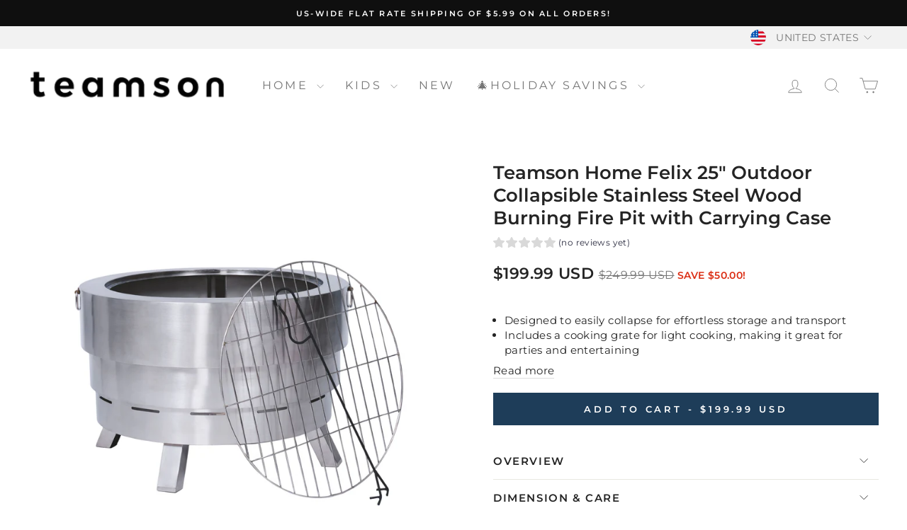

--- FILE ---
content_type: text/css
request_url: https://www.teamson.com/cdn/shop/t/12/assets/custom-enhancements.css?v=81523094344203404371762211576?v=1767109610
body_size: 1501
content:
.product-block.product-block--price{margin-top:16px;margin-bottom:16px}.product__price.product__price--compare{font-size:16px;color:#767676;font-weight:400}.product__price,.product__price.on-sale{font-size:22px;font-weight:600;padding-right:0;margin-right:0}.product__sale-message,.grid-product__sale-message{font-size:.75rem;font-weight:400;line-height:1.5;color:#db2d13}.product-block.product-block--header{margin-bottom:0}.product-single__description ul,.product-single__description ol{margin-left:16px;margin-bottom:0}.product__price-savings,.grid-product__price--savings{font-size:14px;font-weight:600;text-transform:uppercase;color:#db2d13}span.grid-product__price--savings{font-size:12px;margin-left:0}.usp-blocks{padding:0 0 24px;margin-top:24px}.usp-block{display:flex;align-items:center;gap:10px;background-color:#ebf3fa;margin:4px 0;padding:16px 24px;border-radius:5px}.final-sale-message p{text-align:center;color:#db2d13}.product-block--price-container{display:flex;justify-content:space-between;align-items:center}.final-sale-tag{text-align:center;color:#db2d13;background-color:#ffdddb;padding:5px 7px;border-radius:5px;font-size:.75rem;text-transform:uppercase}.feature-list{margin-bottom:16px}.feature-item.feature-hidden{display:none}.read-more-link{margin-top:8px}.read-more-link:hover{color:#005a87}.feature-row .image-wrap img,.grid__item .image-wrap img{border-radius:5px}.product-buy-section-wrapper{position:sticky;top:100px;z-index:1}@media only screen and (max-width: 768px){.mobile-bottom-sticky{position:sticky;bottom:0;z-index:5;padding:12px 0;background-color:#fff;margin-bottom:0}div[data-product-images] .product__gallery-columns{display:none!important}.product-buy-section-wrapper{position:relative;top:auto}}.product-single__meta .product__policies{margin:0 0 24px}.product__photos{flex-direction:column}div[data-product-images] .product__gallery-columns{display:grid;grid-template-columns:1fr 1fr;gap:16px;margin-top:16px}div[data-product-images] .product__thumb{width:100%}div[data-product-images] .product__thumbs--beside .product__thumb-item{margin:16px 0}.product__thumb-icon{opacity:1;right:50%;top:50%;transform:translateY(-50%)}.product__thumb-icon .icon-play{opacity:1}.video-thumb-wrapper{position:relative;display:inline-block;cursor:pointer}.video-thumb-wrapper img{display:block;width:100%;border-radius:8px}.play-icon{position:absolute;top:50%;left:50%;transform:translate(-50%,-50%);font-size:3rem;color:#fff;text-shadow:0 0 10px rgba(0,0,0,.6);pointer-events:none}.video-modal{display:none;position:fixed;background:#000000e6;justify-content:center;align-items:center;z-index:999999;top:0;left:0;right:0;bottom:0;width:100vw;height:100vh}.video-modal__inner{position:relative;max-width:90%;max-height:90%}.video-modal video{width:100%;height:auto;max-height:90vh}.video-modal__close{position:absolute;top:-40px;right:0;background:none;border:none;color:#fff;font-size:2rem;cursor:pointer}div.toolbar{background-color:#f2f2f2}header.site-header{box-shadow:none}#toolbar-tabs{margin-right:auto}#toolbar-tabs a{text-transform:uppercase;font-size:12px;letter-spacing:.1em;padding:8px;margin-top:4px;display:inline-block}#toolbar-tabs a.active{background-color:#fff}div.toolbar__content{justify-content:flex-end}.display-flex{display:flex}.filter-chips-wrapper{display:flex;align-items:center;gap:16px;flex-wrap:wrap;row-gap:0}.tag-list--horizontal{display:flex;align-items:center;flex-wrap:wrap;gap:8px;column-gap:16px}.tag-list--horizontal .btn{padding-right:30px;background-color:#ebf3fa;border-radius:5px;color:#242424;border-color:#242424;letter-spacing:.1em;text-transform:none;font-weight:400;font-size:14px}.tag-list--horizontal .btn:hover{background-color:#d5e0ea!important}.tag-list--horizontal .tag--remove .icon{color:#242424}.tag-list--horizontal .clear-all-tags{text-decoration:underline}.collection-item,.grid-product__image-mask,.grid-product__tag{border-radius:5px}.collection-item__title span{border-radius:5px;max-width:243px;font-size:.7em!important;letter-spacing:.1em!important}.collection-item__title--overlaid-box>span{padding:12px}@media only screen and (min-width: 769px){.collection-item{max-height:253px}.grid-product__tag{padding:5px 7px}}.collection__short-description-container{display:flex;justify-content:center;margin-top:12px}.collection__short-description{color:#fff;text-align:center;max-width:680px}.grid-product__title{font-size:calc(var(--typeBaseSize))!important;letter-spacing:normal!important;text-transform:none!important;line-height:normal}.grid-product__price{font-size:calc(var(--typeBaseSize))!important}.grid-product__price--original{font-size:14px;color:#767676;font-weight:400}.grid-product__review>div{padding:12px 0 7px}.collection-filter{position:sticky;top:0;z-index:5;background:#fff;margin-top:-15px;padding-top:15px}.collection-filter:before{content:"";position:absolute;top:-15px;left:0;right:0;background:#fff}.collection-item.promo-item{max-height:none}.promo-item-image{height:382px}.promo-item_title .header{color:#fff}.promo-item_title p{color:#fff;font-size:14px;font-weight:400;line-height:1.5}.cart__item-final-sale-text{color:#db2d13;font-size:14px}.cart-custom-message{background-color:#ebf3fa;padding:24px;border-radius:5px;margin:24px 0}.cart-custom-message h2,.cart-custom-message h3,.cart-custom-message h4,.cart-custom-message h5,.cart-custom-message h6{font-size:14px;font-weight:600;line-height:normal;text-transform:uppercase;letter-spacing:.1em}.cart-custom-message p{font-size:14px;font-weight:400;line-height:1.5}.cart-custom-message p:last-child{margin-bottom:0}#toggle-discount{text-decoration:underline;margin-bottom:8px;display:inline-block}div.drawer__title{font-size:18px;text-transform:uppercase;letter-spacing:.1em}.cart-drawer__discount-wrapper{padding:16px 30px;border-top:1px solid #E8E8E1;margin:30px 0 0;left:-30px;position:relative;width:calc(100% + 60px)}.cart-discounts{padding:0 30px;left:-30px;position:relative;width:calc(100% + 60px)}.cart-discounts .tag-list{margin:0;padding:0}.cart-discounts .tag-list--horizontal{display:flex;align-items:center;flex-wrap:wrap;gap:8px;column-gap:16px}.cart-discounts .tag--remove{position:relative}.cart-discounts .tag--remove:first-child{margin-bottom:16px}.cart-discounts .tag--remove .btn{padding-right:30px;background-color:#ebf3fa;border-radius:5px;color:#242424;border-color:#242424;border:1px solid #242424;text-transform:none;font-weight:400;font-size:14px;cursor:default}.cart-discounts .tag--remove .btn:hover{background-color:#d5e0ea!important}.cart-discounts .tag--remove .remove-discount{position:absolute;right:0;top:50%;transform:translateY(-50%);background:none;border:none;padding:0;cursor:pointer;color:#242424;display:flex;align-items:center;justify-content:center;width:16px;height:16px}.cart-discounts .tag--remove .remove-discount:hover{opacity:.7}.cart-discounts .tag--remove .remove-discount .icon{width:12px;height:12px}.discount-error{color:#d32f2f;font-size:14px;margin-top:8px;padding:8px 0;display:block;width:100%}.discount-error.hide{display:none}#apply-discount{border-radius:5px;letter-spacing:.1em}#discount-box{display:flex;justify-content:space-between}#cart-discount-code{border-radius:5px;width:100%;margin-right:8px}.cart__checkout{border-radius:5px;display:flex;justify-content:center;padding:13px;letter-spacing:.1em}.cart__checkout-lock-icon{margin-right:8px}.cart__checkout-payment-icons{margin:16px 0}.drawer__inner .drawer__footer{padding-bottom:0}.drawer--right.drawer--is-open{overflow:hidden;z-index:1000}.cart__item-row.cart__item-small-text{font-size:14px}div.ajaxcart__subtotal,div.ajaxcart__subtotal+div{text-transform:none;font-size:15px;letter-spacing:normal;font-weight:600}#recommendations-in-cart-section .section-header{margin:16px 0 24px}#recommendations-in-cart-section .section-header__title{font-size:18px;text-transform:uppercase;letter-spacing:.1em}.grid-overflow-wrapper{-webkit-overflow-scrolling:touch;overflow:hidden;overflow-x:scroll}#recommendations-in-cart-section .product-recommendations-in-cart{transform:none;transition:none;display:flex;white-space:nowrap}#recommendations-in-cart-section .recommendation-item{display:inline-block;flex:0 0 255px;float:none;white-space:normal;width:255px;margin-bottom:0}.variant-items-container{margin:24px 0 8px}.variant-items-label{font-size:14px}.variant-items-label-text{font-weight:600}.variant-items,.grid-product__variant-items{display:flex;flex-wrap:wrap;margin-top:6px;gap:10px;align-items:baseline}.variant-item-link,.grid-product__variant-item-link{text-decoration:none;color:inherit}.variant-color-block,.grid-product__variant-item-block{display:inline-block;transition:all .2s ease;cursor:pointer;padding:1px;border-radius:50%}.variant-color-block:hover{border-color:#999;transform:translateY(-1px)}.variant-color-block.active{border:1px solid #000;cursor:default}.variant-color-block.active:hover{transform:none}.variant-color,.grid-product__variant-item-color{width:22px;height:22px;border-radius:50%;border:1px solid #939599}.variant-color-strike{opacity:.5;position:relative}.variant-color-strike:before{content:"";position:absolute;top:8px;left:9px;width:90%;height:100%;border-top:1px solid #939599;transform:rotate(-45deg)}.mobile-nav__footer{position:relative}.mobile-nav__footer a{position:absolute;left:-20px;top:0;width:calc(100% + 40px);background:#f2f2f2;padding:32px 24px;text-transform:uppercase;letter-spacing:.1em}
/*# sourceMappingURL=/cdn/shop/t/12/assets/custom-enhancements.css.map?v=81523094344203404371762211576%3Fv%3D1767109610 */


--- FILE ---
content_type: image/svg+xml
request_url: https://www.teamson.com/cdn/shop/t/12/assets/lock-icon.svg?v=103414684934683876791757017020
body_size: -508
content:
<svg width="14" height="16" viewBox="0 0 14 16" fill="none" xmlns="http://www.w3.org/2000/svg">
<path d="M12.4987 6.99925H11.7487V4.74949C11.7487 2.13102 9.61772 0 6.99925 0C4.38078 0 2.24976 2.13102 2.24976 4.74949V6.99925H1.49984C0.671803 6.99925 0 7.67106 0 8.49909V14.4985C0 15.3265 0.671803 15.9983 1.49984 15.9983H12.4987C13.3267 15.9983 13.9985 15.3265 13.9985 14.4985V8.49909C13.9985 7.67106 13.3267 6.99925 12.4987 6.99925ZM9.24901 6.99925H4.74949V4.74949C4.74949 3.509 5.75876 2.49973 6.99925 2.49973C8.23975 2.49973 9.24901 3.509 9.24901 4.74949V6.99925Z" fill="white"/>
</svg>
